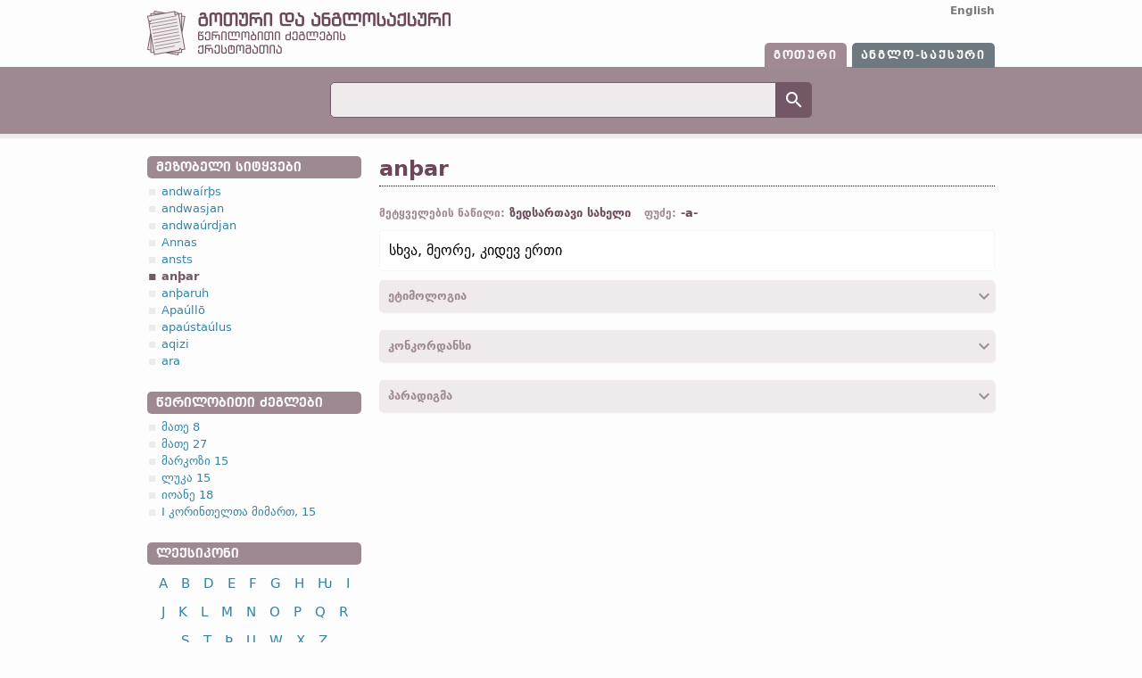

--- FILE ---
content_type: text/html; charset=UTF-8
request_url: https://germanic.ge/ka/got/word/an%C3%BEar/
body_size: 23339
content:
<html>

<head>
	<meta http-equiv=Content-Type content=text/html;charset=UTF-8>
	<meta http-equiv=Content-Language content=ka>
	<link rel=stylesheet href=/core/ui/css/fonts.css>
	<link rel=stylesheet href=/core/ui/css/materialdesignicons.css>
	<link rel=stylesheet href=/ui/css/fonts.css>
	<link rel=stylesheet href=/ui/css/common.css>
	<link rel=stylesheet href=/ui/css/user.css>
	<link id=stylesheet rel=stylesheet href=/ui/css/got.css>
	<link rel="shortcut icon" href=/favicon.ico>
	<link rel=icon type=image/png href=/ui/img/favicon.png>
	<title>anþar - გოთური ლექსიკონი</title>
</head>

<body>
<script src=/mod/word/word.js></script>
<div id=wrapper>

<div id=header>
	<div class=content>
		<div class=left>
			<a href=/ka/got/ title="გოთური და ანგლოსაქსური<br>წერილობითი ძეგლების ქრესტომათია"><img src=/ui/img/germanic.ge_logo_got_ka.png ></a>
		</div>
		<div class=right>
			<ul class=langSwitch>
				<li><a href=/en/got/word/an%C3%BEar/ title="Switch interface language to English">English</a></li>
			</ul>
			<ul class=dictSwitch>
				<li class=got><a href=/ka/got/ title="">გოთური</a><li class=ang><a href=/ka/ang/ title="">ანგლო-საქსური</a>
			</ul>
		</div>
	</div>
</div>
<div id=search>
	<div class=content>
		<form action=/ka/got/search/ method=post>
		<input type=text name=q value=""><button type=submit value=><i class="mdi mdi-24px mdi-light mdi-magnify"></i></button>
		</form>
	</div>
</div>
<div id=alphabet>
	<div class=content>
		<ul class=letterMenu>
		
		</ul>
	</div>
</div>

<div id=body>
	<div class=content>
		<div class=side>
			<div class=box>
				<div class=title>მეზობელი სიტყვები</div>
				<div class=list><ul><li><a class="item" href=/ka/got/word/andwa%C3%ADr%C3%BEs/>andwaírþs</a></li><li><a class="item" href=/ka/got/word/andwasjan/>andwasjan</a></li><li><a class="item" href=/ka/got/word/andwa%C3%BArdjan/>andwaúrdjan</a></li><li><a class="item" href=/ka/got/word/Annas/>Annas</a></li><li><a class="item" href=/ka/got/word/ansts/>ansts</a></li><li><a class="item active">anþar</a></li><li><a class="item" href=/ka/got/word/an%C3%BEaruh/>anþaruh</a></li><li><a class="item" href=/ka/got/word/Apa%C3%BAll%C5%8D/>Apaúllō</a></li><li><a class="item" href=/ka/got/word/apa%C3%BAsta%C3%BAlus/>apaústaúlus</a></li><li><a class="item" href=/ka/got/word/aqizi/>aqizi</a></li><li><a class="item" href=/ka/got/word/ara/>ara</a></li></ul></div>
			</div>

			<div class=box>
				<div class=title>წერილობითი ძეგლები</div>
				<div class=list><ul><li><a class="item" href=/ka/got/record/matthew-8/>მათე 8</a></li><li><a class="item" href=/ka/got/record/matthew-27/>მათე 27</a></li><li><a class="item" href=/ka/got/record/mark-15/>მარკოზი 15</a></li><li><a class="item" href=/ka/got/record/luke-15/>ლუკა 15</a></li><li><a class="item" href=/ka/got/record/john-18/>იოანე 18</a></li><li><a class="item" href=/ka/got/record/corinthians-i-15/>I კორინთელთა მიმართ, 15</a></li></ul></div>
			</div>

			<div class=box>
				<div class=title>ლექსიკონი</div>
				<div class=list><ul class=letterMenu><a class="item" href=/ka/got/letter/A/ title="AHSA">A</a><a class="item" href=/ka/got/letter/B/ title="BAIRKAN">B</a><a class="item" href=/ka/got/letter/D/ title="DAGS">D</a><a class="item" href=/ka/got/letter/E/ title="AIHVUS">E</a><a class="item" href=/ka/got/letter/F/ title="FAIHU">F</a><a class="item" href=/ka/got/letter/G/ title="GIBA">G</a><a class="item" href=/ka/got/letter/H/ title="HAGL">H</a><a class="item" href=/ka/got/letter/%C7%B6/ title="HWAIR">Ƕ</a><a class="item" href=/ka/got/letter/I/ title="EIS">I</a><a class="item" href=/ka/got/letter/J/ title="JER">J</a><a class="item" href=/ka/got/letter/K/ title="KUSMA">K</a><a class="item" href=/ka/got/letter/L/ title="LAGUS">L</a><a class="item" href=/ka/got/letter/M/ title="MANNA">M</a><a class="item" href=/ka/got/letter/N/ title="NAUTHS">N</a><a class="item" href=/ka/got/letter/O/ title="OTHAL">O</a><a class="item" href=/ka/got/letter/P/ title="PAIRTHRA">P</a><a class="item" href=/ka/got/letter/Q/ title="QAIRTHRA">Q</a><a class="item" href=/ka/got/letter/R/ title="RAIDA">R</a><a class="item" href=/ka/got/letter/S/ title="SAUIL">S</a><a class="item" href=/ka/got/letter/T/ title="TEIWS">T</a><a class="item" href=/ka/got/letter/%C3%9E/ title="THIUTH">Þ</a><a class="item" href=/ka/got/letter/U/ title="URUS">U</a><a class="item" href=/ka/got/letter/W/ title="WINJA">W</a><a class="item" href=/ka/got/letter/X/ title="IGGWS">X</a><a class="item" href=/ka/got/letter/Z/ title="IUJA">Z</a></ul></div>
			</div>

			<div class=box>
				<div class=title>ცნობარი</div>
				<div class=list><ul><li><a class="item" href=/ka/got/reference/noun-paradigms/>არსებითი სახელის პარადიგმები</a></li><li><a class="item" href=/ka/got/reference/adjective-paradigms/>ზედსართავი სახელის პარადიგმები</a></li><li><a class="item" href=/ka/got/reference/pronoun-paradigms/>ნაცვალსახელის პარადიგმები</a></li><li><a class="item" href=/ka/got/reference/verb-paradigms/>ზმნის პარადიგმები</a></li></ul></div>
			</div>
		</div>
		<div class=main>

<div id=title>
	<h1 class=word>anþar</h1>
</div>
<div id=content>
<div class=entry>
		
		<div class=props>
			<div><span class=t>მეტყველების ნაწილი:</span> ზედსართავი სახელი</div>
			
			<div><span class=t>ფუძე:</span> -a-</div>
			
			
		</div>

		<div class=desc>სხვა, მეორე, კიდევ ერთი</div>

		<div class=dataBox name=dataBox data-name=etym>
	<div class=boxTitle data-content=title data-open-tooltip="" data-close-tooltip="">
		<div class=left>ეტიმოლოგია</div>
		<div class=right data-content=arrow><i class="mdi mdi-24px mdi-chevron-down"></i></div>
	</div>
	<div class="boxData closed" data-content=data data-position=closed>[← <span class=abbr title="პროტოგერმანიკული (ენა)">პროტო-გერმანიკ.</span> *anþeraz, anþaraz; <span class=abbr title="ძველინგლისური (ანგლოსაქსური)">ძვ. ინგლ.</span> óðer (<span class=abbr title="თანამედროვე ინგლისური (ენა)">თანამედრ. ინგლ.</span> other); <span class=abbr title="ძველფრიზული">ძვ. ფრიზ.</span> ōther; <span class=abbr title="ძველსაქსური (ენა)">ძვ. საქს.</span> ōthar, andar; <span class=abbr title="ჰოლანდიური (ნიდერლანდური) ენა">ჰოლ.</span> ander; <span class=abbr title="ძველი ზემოგერმანული">ძვ. ზემ.-გერმ.</span> ander (<span class=abbr title="თანამედროვე">თანამედრ.</span> <span class=abbr title="გერმანული">გერმ.</span> andere); <span class=abbr title="ძველისლანდიური">ძვ. ისლ.</span> annarr (<span class=abbr title="თანამედროვე">თანამედრ.</span> <span class=abbr title="ისლანდიური">ისლ.</span> annar) ← <span class=abbr title="ინდოევროპული">ინდო-ევროპ.</span> *antero-; <span class=abbr title="სანსკრიტი">სანსკრ.</span> ántaras „შორეული, განსხვავებული; სხვა“; <span class=abbr title="ავესტური">ავესტ.</span> antara- „სხვა; განსხვავებული“; <span class=abbr title="ლიტვური (ენა)">ლიტვ.</span> añtras „სხვა“]</div>
</div>
		<div class=dataBox name=dataBox data-name=conc>
	<div class=boxTitle data-content=title data-open-tooltip="" data-close-tooltip="">
		<div class=left>კონკორდანსი</div>
		<div class=right data-content=arrow><i class="mdi mdi-24px mdi-chevron-down"></i></div>
	</div>
	<div class="boxData closed" data-content=data data-position=closed>anþar - <span class=abbr title="სახელობითი (ბრუნვა)">სახელ.</span>, <span class=abbr title="მხოლობითი რიცხვი">მხ. რ.</span>, <span class=abbr title="მამრობითი (სქესი)">მამრ.</span>, <span class=abbr title="საშუალი (სქესი)">საშ.</span> - <span class=abbr title="მათე">მათ.</span> XI, 16; <span class=abbr title="მარკოზი">მარკ.</span> IV, 19; VII, 4 <span class=abbr title="და ასე შემდეგ">და ა.შ.</span><br />
anþara - <span class=abbr title="სახელობითი (ბრუნვა)">სახელ.</span>, <span class=abbr title="ბრალდებითი (ბრუნვა)">ბრალდ.</span>, <span class=abbr title="მხოლობითი რიცხვი">მხ. რ.</span>, <span class=abbr title="მდედრობითი">მდედრ.</span>; <span class=abbr title="სახელობითი (ბრუნვა)">სახელ.</span>, <span class=abbr title="ბრალდებითი (ბრუნვა)">ბრალდ.</span>, <span class=abbr title="მრავლობითი რიცხვი">მრ. რ.</span>, <span class=abbr title="საშუალი (სქესი)">საშ.</span> - <span class=abbr title="მათე">მათ.</span> V, 39; X, 23; XXVI, 71 <span class=abbr title="და ასე შემდეგ">და ა.შ.</span><br />
anþaris - <span class=abbr title="ნათესაობითი (ბრუნვა)">ნათ.</span>, <span class=abbr title="მხოლობითი რიცხვი">მხ. რ.</span>, <span class=abbr title="მამრობითი (სქესი)">მამრ.</span> - <span class=abbr title="მათე">მათ.</span> XI, 16; <span class=abbr title="რომაელთა მიმართ">რომ.</span> XII, 5; <span class=abbr title="I კორინთელთა მიმართ">კორ. I</span>, X, 24; X, 29 <span class=abbr title="და ასე შემდეგ">და ა.შ.</span><br />
anþaramma - <span class=abbr title="მიცემითი (ბრუნვა)">მიც.</span>, <span class=abbr title="მხოლობითი რიცხვი">მხ. რ.</span>, <span class=abbr title="მამრობითი (სქესი)">მამრ.</span>, <span class=abbr title="საშუალი (სქესი)">საშ.</span> - <span class=abbr title="მათე">მათ.</span> VI, 24; VIII, 9; <span class=abbr title="მარკოზი">მარკ.</span> X, 12 <span class=abbr title="და ასე შემდეგ">და ა.შ.</span><br />
anþarana - <span class=abbr title="ბრალდებითი (ბრუნვა)">ბრალდ.</span>, <span class=abbr title="მხოლობითი რიცხვი">მხ. რ.</span>, <span class=abbr title="მამრობითი (სქესი)">მამრ.</span> - <span class=abbr title="მათე">მათ.</span> VI, 24; <span class=abbr title="მარკოზი">მარკ.</span> XII, 4; XII, 5 <span class=abbr title="და ასე შემდეგ">და ა.შ.</span><br />
anþarai - <span class=abbr title="სახელობითი (ბრუნვა)">სახელ.</span>, <span class=abbr title="მრავლობითი რიცხვი">მრ. რ.</span>, <span class=abbr title="მამრობითი (სქესი)">მამრ.</span> - <span class=abbr title="მათე">მათ.</span> XXVII, 49; <span class=abbr title="მარკოზი">მარკ.</span> III, 21; VI, 15 <span class=abbr title="და ასე შემდეგ">და ა.შ.</span><br />
anþaraize - <span class=abbr title="ნათესაობითი (ბრუნვა)">ნათ.</span>, <span class=abbr title="მრავლობითი რიცხვი">მრ. რ.</span>, <span class=abbr title="მამრობითი (სქესი)">მამრ.</span>, <span class=abbr title="საშუალი (სქესი)">საშ.</span> - <span class=abbr title="ლუკა">ლუკ.</span> V, 29; <span class=abbr title="II კორინთელთა მიმართ">კორ. II</span>, VIII, 8; <span class=abbr title="ფილიპელთა მიმართ">ფილიპ.</span> II, 4<br />
anþaraizo - <span class=abbr title="ნათესაობითი (ბრუნვა)">ნათ.</span>, <span class=abbr title="მრავლობითი რიცხვი">მრ. რ.</span>, <span class=abbr title="მდედრობითი">მდედრ.</span> - <span class=abbr title="ლუკა">ლუკ.</span> VI, 17; <span class=abbr title="რომაელთა მიმართ">რომ.</span> XIII, 9<br />
anþaraim - <span class=abbr title="მიცემითი (ბრუნვა)">მიც.</span>, <span class=abbr title="მრავლობითი რიცხვი">მრ. რ.</span>, <span class=abbr title="მდედრობითი">მდედრ.</span>, <span class=abbr title="მამრობითი (სქესი)">მამრ.</span>, <span class=abbr title="საშუალი (სქესი)">საშ.</span> - <span class=abbr title="მარკოზი">მარკ.</span> XII, 9; XVI, 13; <span class=abbr title="ლუკა">ლუკ.</span> IV, 43 <span class=abbr title="და ასე შემდეგ">და ა.შ.</span><br />
anþaros - <span class=abbr title="სახელობითი (ბრუნვა)">სახელ.</span>, <span class=abbr title="ბრალდებითი (ბრუნვა)">ბრალდ.</span>, <span class=abbr title="მრავლობითი რიცხვი">მრ. რ.</span>, <span class=abbr title="მდედრობითი">მდედრ.</span> - <span class=abbr title="მარკოზი">მარკ.</span> XV, 41; <span class=abbr title="ლუკა">ლუკ.</span> VIII, 3; <span class=abbr title="II კორინთელთა მიმართ">კორ. II</span>, XI, 8; XII, 13; <span class=abbr title="ეფესელთა მიმართ">ეფეს.</span> IV, 17<br />
anþarans - <span class=abbr title="ბრალდებითი (ბრუნვა)">ბრალდ.</span>, <span class=abbr title="მრავლობითი რიცხვი">მრ. რ.</span>, <span class=abbr title="მამრობითი (სქესი)">მამრ.</span> - <span class=abbr title="მარკოზი">მარკ.</span> XII, 5; XV, 31; <span class=abbr title="ლუკა">ლუკ.</span> X, 1; <span class=abbr title="II ტიმოთეს მიმართ">ტიმ. II</span>, II, 2; <span class=abbr title="სკირინსი">სკირნს.</span> VII, 7<br />
anþarizuh = anþaris + -uh (<span class=abbr title="იხილე">იხ.</span> -uh <span class=abbr title="ნაწილაკი">ნაწილ.</span>) - <span class=abbr title="მათე">მათ.</span> XI, 3<br />
anþaranu = anþarana + -uh (<span class=abbr title="იხილე">იხ.</span> -uh <span class=abbr title="ნაწილაკი">ნაწილ.</span>) - <span class=abbr title="ლუკა">ლუკ.</span> VII, 19; VII, 20<br />
anþaranuh = anþarana + -uh (<span class=abbr title="იხილე">იხ.</span> -uh <span class=abbr title="ნაწილაკი">ნაწილ.</span>) - <span class=abbr title="სკირინსი">სკირნს.</span> V, 2<br />
anþaruh = anþar + -uh (<span class=abbr title="იხილე">იხ.</span> -uh <span class=abbr title="ნაწილაკი">ნაწილ.</span>) - <span class=abbr title="მათე">მათ.</span> VIII, 21; <span class=abbr title="სკირინსი">სკირნს.</span> II, 9<br />
anþaruþ-þan = anþar + -uh (<span class=abbr title="იხილე">იხ.</span> -uh <span class=abbr title="ნაწილაკი">ნაწილ.</span>) + þan (<span class=abbr title="იხილე">იხ.</span> þan <span class=abbr title="ზმნიზედა">ზმნზ.</span>) - <span class=abbr title="მარკოზი">მარკ.</span> IV, 5</div>
</div>
		<div class=dataBox name=dataBox data-name=para>
	<div class=boxTitle data-content=title data-open-tooltip="" data-close-tooltip="">
		<div class=left>პარადიგმა</div>
		<div class=right data-content=arrow><i class="mdi mdi-24px mdi-chevron-down"></i></div>
	</div>
	<div class="boxData closed" data-content=data data-position=closed></p>
<h4 id="sec21a">2.1. (a)</h4>
<p> </p>
<table>
 <tbody>
 <tr>
 <td class="ttl" colspan="4">
 <div>გოთურ ზედსართავთა ძლიერი ბრუნება -a- (-o-)* ფუძიანი</div>
 <div class="wrd">
 <div>blinds</div>
 (ბრმა)</div>
 </td>
 </tr>
 <tr>
 <td class="ttl2" colspan="4">მხოლობითი რიცხვი</td>
 </tr>
 <tr>
 <td class="blnk"> </td>
 <td class="ttl2">მამრობითი სქესი</td>
 <td class="ttl2">საშუალი სქესი</td>
 <td class="ttl2">მდედრობითი სქესი</td>
 </tr>
 <tr>
 <td class="ttl3">სახელობითი</td>
 <td>blinds</td>
 <td>blind, blind<em>ata</em></td>
 <td>blinda</td>
 </tr>
 <tr>
 <td class="ttl3">ნათესაობითი</td>
 <td>blindis</td>
 <td>blindis</td>
 <td>blinda<em>izōs</em></td>
 </tr>
 <tr>
 <td class="ttl3">მიცემითი</td>
 <td>blind<em>amma</em></td>
 <td>blind<em>amma</em></td>
 <td>blindai</td>
 </tr>
 <tr>
 <td class="ttl3">ბრალდებითი</td>
 <td>blind<em>ana</em></td>
 <td>blind, blind<em>ata</em></td>
 <td>blinda</td>
 </tr>
 <tr>
 <td class="ttl2" colspan="4">მრავლობითი რიცხვი</td>
 </tr>
 <tr>
 <td class="blnk"> </td>
 <td class="ttl2">მამრობითი სქესი</td>
 <td class="ttl2">საშუალი სქესი</td>
 <td class="ttl2">მდედრობითი სქესი</td>
 </tr>
 <tr>
 <td class="ttl3">სახელობითი</td>
 <td>blind<em>ai</em></td>
 <td>blinda</td>
 <td>blindōs</td>
 </tr>
 <tr>
 <td class="ttl3">ნათესაობითი</td>
 <td>blind<em>aizē</em></td>
 <td>blind<em>aizē</em></td>
 <td>blind<em>aizō</em></td>
 </tr>
 <tr>
 <td class="ttl3">მიცემითი</td>
 <td>blind<em>aim</em></td>
 <td>blind<em>aim</em></td>
 <td>blind<em>aim</em></td>
 </tr>
 <tr>
 <td class="ttl3">ბრალდებითი</td>
 <td>blindans</td>
 <td>blinda</td>
 <td>blindōs</td>
 </tr>
 </tbody>
</table>
<p></p>
<p>* -o- ფუძიან ვარიანტებში იგულისხმება ამავე ტიპის <span class=abbr title="მდედრობითი">მდედრ.</span> სქესის ფორმები.  
				<div class=goto>იხილეთ <a href=/ka/got/reference/adjective-paradigms/>ზედსართავი სახელის პარადიგმები</a></div></div>
</div>

		<script>initBoxes();</script>
		</div>
</div>

		</div>
	</div>
</div>

	<div id=footer>

<div class=content>
	<div class=left>
		<ul class=menu>
		<li><a class="item" href=/ka/about/>პროექტის შესახებ</a><li><a class="item" href=/ka/terms/>გამოყენების პირობები</a><li><a class="item" href=/ka/privacy/>კონფიდენციალობა</a><li><a class="item" href=/ka/contact/>კონტაქტი</a>
		</ul>
		<div class=tsu>
			<img src=/ui/img/tsu.png style=margin-right:10px; title="ივანე ჯავახიშვილის სახელობის თბილისის სახელმწიფო უნივერსიტეტი" alt="ივანე ჯავახიშვილის სახელობის თბილისის სახელმწიფო უნივერსიტეტი"> <div>ლექსიკონი შეიქმნა<br>
<a href=http://tsu.ge/ target=_blank>ივანე ჯავახიშვილის სახელობის თბილისის სახელმწიფო უნივერსიტეტის</a> <br>
<a href=https://margaliti.com/25/ target=_blank>ლექსიკოგრაფიის ცენტრის</a> მიერ</div>
		</div>

		<div class=srnsfg>
			<img src=/ui/img/srnsfg.png style=margin-right:10px; title="შოთა რუსთაველის საქართველოს ეროვნული სამეცნიერო ფონდი" alt="შოთა რუსთაველის საქართველოს ეროვნული სამეცნიერო ფონდი"> <div>კვლევა განხორციელდა <br><a target=_blank href=https://rustaveli.org.ge/>შოთა რუსთაველის საქართველოს ეროვნული სამეცნიერო ფონდის</a> ფინანსური მხარდაჭერით</div>
		</div>
	</div>
	<div class=right>
		
		ყველა უფლება დაცულია &copy 2018 - 2026<br>
		<div style=margin-bottom:5px;>გოთური და ანგლოსაქსური<br>წერილობითი ძეგლების ქრესტომათია, v1.0</div>
		დიზაინი და პროგრამირება: <br><a href=https://www.linkedin.com/in/keretchashvili/ target=_blank>გიორგი ქერეჭაშვილი</a><br><br>
		<div class="set" title="გვერდი დაგენერირდა 0.0152 წამში">SET: 0.0152s</div>
	</div>
</div>
	</div>

</div>
<!-- Global site tag (gtag.js) - Google Analytics/GERMANIC.GE -->
<script async src=https://www.googletagmanager.com/gtag/js?id=UA-61731814-3></script>
<script>
  window.dataLayer = window.dataLayer || [];
  function gtag(){dataLayer.push(arguments);}
  gtag('js', new Date());

  gtag('config', 'UA-61731814-3');
</script></body>

</html>